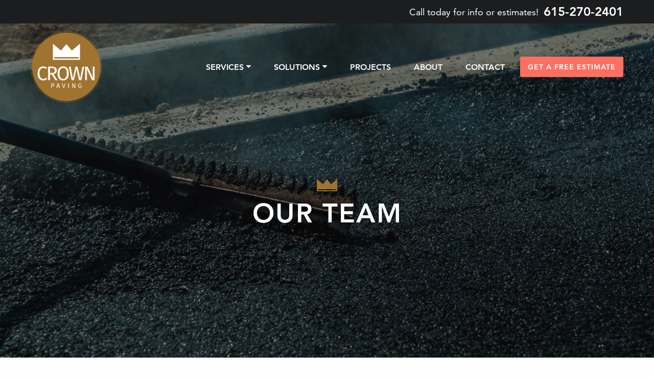

--- FILE ---
content_type: text/html; charset=UTF-8
request_url: https://crownpave.com/about/team/jason-blackburn/
body_size: 7912
content:
<!doctype html>
<html lang="en-US" class="no-js">
	<head>
		<meta charset="UTF-8">
		

		<link href="//www.google-analytics.com" rel="dns-prefetch">
		<link rel="alternate" type="application/rss+xml" title="Crown Paving" href="https://crownpave.com/feed/" />

		<meta http-equiv="X-UA-Compatible" content="IE=edge,chrome=1">
		<meta name="viewport" content="width=device-width, initial-scale=1.0">

		<script type="text/javascript" src="//fast.fonts.net/jsapi/1630e0fd-0e00-472a-bcb7-8c6c0855dda7.js"></script>
		
		<meta name='robots' content='index, follow, max-image-preview:large, max-snippet:-1, max-video-preview:-1' />

	<!-- This site is optimized with the Yoast SEO plugin v22.2 - https://yoast.com/wordpress/plugins/seo/ -->
	<title>Jason Blackburn &#8211; Crown Paving</title>
	<meta name="description" content="Meet Jason Blackburn, a Crown Paving team member. Our staff is proud to stand by our word and our work to deliver quality projects as a reliable partner." />
	<link rel="canonical" href="https://crownpave.com/about/team/jason-blackburn/" />
	<meta property="og:locale" content="en_US" />
	<meta property="og:type" content="article" />
	<meta property="og:title" content="Jason Blackburn &#8211; Crown Paving" />
	<meta property="og:description" content="Meet Jason Blackburn, a Crown Paving team member. Our staff is proud to stand by our word and our work to deliver quality projects as a reliable partner." />
	<meta property="og:url" content="https://crownpave.com/about/team/jason-blackburn/" />
	<meta property="og:site_name" content="Crown Paving" />
	<meta property="og:image" content="https://crownpave.com/wp-content/uploads/2020/02/Jason_Blackburn.jpg" />
	<meta property="og:image:width" content="600" />
	<meta property="og:image:height" content="600" />
	<meta property="og:image:type" content="image/jpeg" />
	<meta name="twitter:card" content="summary_large_image" />
	<script type="application/ld+json" class="yoast-schema-graph">{"@context":"https://schema.org","@graph":[{"@type":"WebPage","@id":"https://crownpave.com/about/team/jason-blackburn/","url":"https://crownpave.com/about/team/jason-blackburn/","name":"Jason Blackburn &#8211; Crown Paving","isPartOf":{"@id":"https://crownpave.com/#website"},"primaryImageOfPage":{"@id":"https://crownpave.com/about/team/jason-blackburn/#primaryimage"},"image":{"@id":"https://crownpave.com/about/team/jason-blackburn/#primaryimage"},"thumbnailUrl":"https://crownpave.com/wp-content/uploads/2020/02/Jason_Blackburn.jpg","datePublished":"2020-06-23T17:19:41+00:00","dateModified":"2020-06-23T17:19:41+00:00","description":"Meet Jason Blackburn, a Crown Paving team member. Our staff is proud to stand by our word and our work to deliver quality projects as a reliable partner.","breadcrumb":{"@id":"https://crownpave.com/about/team/jason-blackburn/#breadcrumb"},"inLanguage":"en-US","potentialAction":[{"@type":"ReadAction","target":["https://crownpave.com/about/team/jason-blackburn/"]}]},{"@type":"ImageObject","inLanguage":"en-US","@id":"https://crownpave.com/about/team/jason-blackburn/#primaryimage","url":"https://crownpave.com/wp-content/uploads/2020/02/Jason_Blackburn.jpg","contentUrl":"https://crownpave.com/wp-content/uploads/2020/02/Jason_Blackburn.jpg","width":600,"height":600,"caption":"Jason Blackburn Headshot"},{"@type":"BreadcrumbList","@id":"https://crownpave.com/about/team/jason-blackburn/#breadcrumb","itemListElement":[{"@type":"ListItem","position":1,"name":"Home","item":"https://crownpave.com/"},{"@type":"ListItem","position":2,"name":"Jason Blackburn"}]},{"@type":"WebSite","@id":"https://crownpave.com/#website","url":"https://crownpave.com/","name":"Crown Paving","description":"","publisher":{"@id":"https://crownpave.com/#organization"},"potentialAction":[{"@type":"SearchAction","target":{"@type":"EntryPoint","urlTemplate":"https://crownpave.com/?s={search_term_string}"},"query-input":"required name=search_term_string"}],"inLanguage":"en-US"},{"@type":"Organization","@id":"https://crownpave.com/#organization","name":"Crown Paving","url":"https://crownpave.com/","logo":{"@type":"ImageObject","inLanguage":"en-US","@id":"https://crownpave.com/#/schema/logo/image/","url":"https://crownpave.com/wp-content/uploads/2017/11/crown-paving-logo.png","contentUrl":"https://crownpave.com/wp-content/uploads/2017/11/crown-paving-logo.png","width":603,"height":603,"caption":"Crown Paving"},"image":{"@id":"https://crownpave.com/#/schema/logo/image/"}}]}</script>
	<!-- / Yoast SEO plugin. -->



<script>
dataLayer = [{"title":"Jason Blackburn","author":"landslide","wordcount":0,"logged_in":"false","page_id":2143,"post_date":"2020-06-23 12:19:41"}];
</script>
<!-- Google Tag Manager -->
<script>(function(w,d,s,l,i){w[l]=w[l]||[];w[l].push({'gtm.start':
new Date().getTime(),event:'gtm.js'});var f=d.getElementsByTagName(s)[0],
j=d.createElement(s),dl=l!='dataLayer'?'&l='+l:'';j.async=true;j.src=
'https://www.googletagmanager.com/gtm.js?id='+i+dl;f.parentNode.insertBefore(j,f);
})(window,document,'script','dataLayer','GTM-5S2P86J');</script>
<!-- End Google Tag Manager -->
<style id='wp-emoji-styles-inline-css' type='text/css'>

	img.wp-smiley, img.emoji {
		display: inline !important;
		border: none !important;
		box-shadow: none !important;
		height: 1em !important;
		width: 1em !important;
		margin: 0 0.07em !important;
		vertical-align: -0.1em !important;
		background: none !important;
		padding: 0 !important;
	}
</style>
<style id='classic-theme-styles-inline-css' type='text/css'>
/*! This file is auto-generated */
.wp-block-button__link{color:#fff;background-color:#32373c;border-radius:9999px;box-shadow:none;text-decoration:none;padding:calc(.667em + 2px) calc(1.333em + 2px);font-size:1.125em}.wp-block-file__button{background:#32373c;color:#fff;text-decoration:none}
</style>
<style id='global-styles-inline-css' type='text/css'>
body{--wp--preset--color--black: #000000;--wp--preset--color--cyan-bluish-gray: #abb8c3;--wp--preset--color--white: #ffffff;--wp--preset--color--pale-pink: #f78da7;--wp--preset--color--vivid-red: #cf2e2e;--wp--preset--color--luminous-vivid-orange: #ff6900;--wp--preset--color--luminous-vivid-amber: #fcb900;--wp--preset--color--light-green-cyan: #7bdcb5;--wp--preset--color--vivid-green-cyan: #00d084;--wp--preset--color--pale-cyan-blue: #8ed1fc;--wp--preset--color--vivid-cyan-blue: #0693e3;--wp--preset--color--vivid-purple: #9b51e0;--wp--preset--gradient--vivid-cyan-blue-to-vivid-purple: linear-gradient(135deg,rgba(6,147,227,1) 0%,rgb(155,81,224) 100%);--wp--preset--gradient--light-green-cyan-to-vivid-green-cyan: linear-gradient(135deg,rgb(122,220,180) 0%,rgb(0,208,130) 100%);--wp--preset--gradient--luminous-vivid-amber-to-luminous-vivid-orange: linear-gradient(135deg,rgba(252,185,0,1) 0%,rgba(255,105,0,1) 100%);--wp--preset--gradient--luminous-vivid-orange-to-vivid-red: linear-gradient(135deg,rgba(255,105,0,1) 0%,rgb(207,46,46) 100%);--wp--preset--gradient--very-light-gray-to-cyan-bluish-gray: linear-gradient(135deg,rgb(238,238,238) 0%,rgb(169,184,195) 100%);--wp--preset--gradient--cool-to-warm-spectrum: linear-gradient(135deg,rgb(74,234,220) 0%,rgb(151,120,209) 20%,rgb(207,42,186) 40%,rgb(238,44,130) 60%,rgb(251,105,98) 80%,rgb(254,248,76) 100%);--wp--preset--gradient--blush-light-purple: linear-gradient(135deg,rgb(255,206,236) 0%,rgb(152,150,240) 100%);--wp--preset--gradient--blush-bordeaux: linear-gradient(135deg,rgb(254,205,165) 0%,rgb(254,45,45) 50%,rgb(107,0,62) 100%);--wp--preset--gradient--luminous-dusk: linear-gradient(135deg,rgb(255,203,112) 0%,rgb(199,81,192) 50%,rgb(65,88,208) 100%);--wp--preset--gradient--pale-ocean: linear-gradient(135deg,rgb(255,245,203) 0%,rgb(182,227,212) 50%,rgb(51,167,181) 100%);--wp--preset--gradient--electric-grass: linear-gradient(135deg,rgb(202,248,128) 0%,rgb(113,206,126) 100%);--wp--preset--gradient--midnight: linear-gradient(135deg,rgb(2,3,129) 0%,rgb(40,116,252) 100%);--wp--preset--font-size--small: 13px;--wp--preset--font-size--medium: 20px;--wp--preset--font-size--large: 36px;--wp--preset--font-size--x-large: 42px;--wp--preset--spacing--20: 0.44rem;--wp--preset--spacing--30: 0.67rem;--wp--preset--spacing--40: 1rem;--wp--preset--spacing--50: 1.5rem;--wp--preset--spacing--60: 2.25rem;--wp--preset--spacing--70: 3.38rem;--wp--preset--spacing--80: 5.06rem;--wp--preset--shadow--natural: 6px 6px 9px rgba(0, 0, 0, 0.2);--wp--preset--shadow--deep: 12px 12px 50px rgba(0, 0, 0, 0.4);--wp--preset--shadow--sharp: 6px 6px 0px rgba(0, 0, 0, 0.2);--wp--preset--shadow--outlined: 6px 6px 0px -3px rgba(255, 255, 255, 1), 6px 6px rgba(0, 0, 0, 1);--wp--preset--shadow--crisp: 6px 6px 0px rgba(0, 0, 0, 1);}:where(.is-layout-flex){gap: 0.5em;}:where(.is-layout-grid){gap: 0.5em;}body .is-layout-flow > .alignleft{float: left;margin-inline-start: 0;margin-inline-end: 2em;}body .is-layout-flow > .alignright{float: right;margin-inline-start: 2em;margin-inline-end: 0;}body .is-layout-flow > .aligncenter{margin-left: auto !important;margin-right: auto !important;}body .is-layout-constrained > .alignleft{float: left;margin-inline-start: 0;margin-inline-end: 2em;}body .is-layout-constrained > .alignright{float: right;margin-inline-start: 2em;margin-inline-end: 0;}body .is-layout-constrained > .aligncenter{margin-left: auto !important;margin-right: auto !important;}body .is-layout-constrained > :where(:not(.alignleft):not(.alignright):not(.alignfull)){max-width: var(--wp--style--global--content-size);margin-left: auto !important;margin-right: auto !important;}body .is-layout-constrained > .alignwide{max-width: var(--wp--style--global--wide-size);}body .is-layout-flex{display: flex;}body .is-layout-flex{flex-wrap: wrap;align-items: center;}body .is-layout-flex > *{margin: 0;}body .is-layout-grid{display: grid;}body .is-layout-grid > *{margin: 0;}:where(.wp-block-columns.is-layout-flex){gap: 2em;}:where(.wp-block-columns.is-layout-grid){gap: 2em;}:where(.wp-block-post-template.is-layout-flex){gap: 1.25em;}:where(.wp-block-post-template.is-layout-grid){gap: 1.25em;}.has-black-color{color: var(--wp--preset--color--black) !important;}.has-cyan-bluish-gray-color{color: var(--wp--preset--color--cyan-bluish-gray) !important;}.has-white-color{color: var(--wp--preset--color--white) !important;}.has-pale-pink-color{color: var(--wp--preset--color--pale-pink) !important;}.has-vivid-red-color{color: var(--wp--preset--color--vivid-red) !important;}.has-luminous-vivid-orange-color{color: var(--wp--preset--color--luminous-vivid-orange) !important;}.has-luminous-vivid-amber-color{color: var(--wp--preset--color--luminous-vivid-amber) !important;}.has-light-green-cyan-color{color: var(--wp--preset--color--light-green-cyan) !important;}.has-vivid-green-cyan-color{color: var(--wp--preset--color--vivid-green-cyan) !important;}.has-pale-cyan-blue-color{color: var(--wp--preset--color--pale-cyan-blue) !important;}.has-vivid-cyan-blue-color{color: var(--wp--preset--color--vivid-cyan-blue) !important;}.has-vivid-purple-color{color: var(--wp--preset--color--vivid-purple) !important;}.has-black-background-color{background-color: var(--wp--preset--color--black) !important;}.has-cyan-bluish-gray-background-color{background-color: var(--wp--preset--color--cyan-bluish-gray) !important;}.has-white-background-color{background-color: var(--wp--preset--color--white) !important;}.has-pale-pink-background-color{background-color: var(--wp--preset--color--pale-pink) !important;}.has-vivid-red-background-color{background-color: var(--wp--preset--color--vivid-red) !important;}.has-luminous-vivid-orange-background-color{background-color: var(--wp--preset--color--luminous-vivid-orange) !important;}.has-luminous-vivid-amber-background-color{background-color: var(--wp--preset--color--luminous-vivid-amber) !important;}.has-light-green-cyan-background-color{background-color: var(--wp--preset--color--light-green-cyan) !important;}.has-vivid-green-cyan-background-color{background-color: var(--wp--preset--color--vivid-green-cyan) !important;}.has-pale-cyan-blue-background-color{background-color: var(--wp--preset--color--pale-cyan-blue) !important;}.has-vivid-cyan-blue-background-color{background-color: var(--wp--preset--color--vivid-cyan-blue) !important;}.has-vivid-purple-background-color{background-color: var(--wp--preset--color--vivid-purple) !important;}.has-black-border-color{border-color: var(--wp--preset--color--black) !important;}.has-cyan-bluish-gray-border-color{border-color: var(--wp--preset--color--cyan-bluish-gray) !important;}.has-white-border-color{border-color: var(--wp--preset--color--white) !important;}.has-pale-pink-border-color{border-color: var(--wp--preset--color--pale-pink) !important;}.has-vivid-red-border-color{border-color: var(--wp--preset--color--vivid-red) !important;}.has-luminous-vivid-orange-border-color{border-color: var(--wp--preset--color--luminous-vivid-orange) !important;}.has-luminous-vivid-amber-border-color{border-color: var(--wp--preset--color--luminous-vivid-amber) !important;}.has-light-green-cyan-border-color{border-color: var(--wp--preset--color--light-green-cyan) !important;}.has-vivid-green-cyan-border-color{border-color: var(--wp--preset--color--vivid-green-cyan) !important;}.has-pale-cyan-blue-border-color{border-color: var(--wp--preset--color--pale-cyan-blue) !important;}.has-vivid-cyan-blue-border-color{border-color: var(--wp--preset--color--vivid-cyan-blue) !important;}.has-vivid-purple-border-color{border-color: var(--wp--preset--color--vivid-purple) !important;}.has-vivid-cyan-blue-to-vivid-purple-gradient-background{background: var(--wp--preset--gradient--vivid-cyan-blue-to-vivid-purple) !important;}.has-light-green-cyan-to-vivid-green-cyan-gradient-background{background: var(--wp--preset--gradient--light-green-cyan-to-vivid-green-cyan) !important;}.has-luminous-vivid-amber-to-luminous-vivid-orange-gradient-background{background: var(--wp--preset--gradient--luminous-vivid-amber-to-luminous-vivid-orange) !important;}.has-luminous-vivid-orange-to-vivid-red-gradient-background{background: var(--wp--preset--gradient--luminous-vivid-orange-to-vivid-red) !important;}.has-very-light-gray-to-cyan-bluish-gray-gradient-background{background: var(--wp--preset--gradient--very-light-gray-to-cyan-bluish-gray) !important;}.has-cool-to-warm-spectrum-gradient-background{background: var(--wp--preset--gradient--cool-to-warm-spectrum) !important;}.has-blush-light-purple-gradient-background{background: var(--wp--preset--gradient--blush-light-purple) !important;}.has-blush-bordeaux-gradient-background{background: var(--wp--preset--gradient--blush-bordeaux) !important;}.has-luminous-dusk-gradient-background{background: var(--wp--preset--gradient--luminous-dusk) !important;}.has-pale-ocean-gradient-background{background: var(--wp--preset--gradient--pale-ocean) !important;}.has-electric-grass-gradient-background{background: var(--wp--preset--gradient--electric-grass) !important;}.has-midnight-gradient-background{background: var(--wp--preset--gradient--midnight) !important;}.has-small-font-size{font-size: var(--wp--preset--font-size--small) !important;}.has-medium-font-size{font-size: var(--wp--preset--font-size--medium) !important;}.has-large-font-size{font-size: var(--wp--preset--font-size--large) !important;}.has-x-large-font-size{font-size: var(--wp--preset--font-size--x-large) !important;}
.wp-block-navigation a:where(:not(.wp-element-button)){color: inherit;}
:where(.wp-block-post-template.is-layout-flex){gap: 1.25em;}:where(.wp-block-post-template.is-layout-grid){gap: 1.25em;}
:where(.wp-block-columns.is-layout-flex){gap: 2em;}:where(.wp-block-columns.is-layout-grid){gap: 2em;}
.wp-block-pullquote{font-size: 1.5em;line-height: 1.6;}
</style>
<link rel='stylesheet' id='related-posts-by-taxonomy-css' href='https://crownpave.com/wp-content/plugins/related-posts-by-taxonomy/includes/assets/css/styles.css?ver=6.4.7' media='all' />
<link rel='stylesheet' id='theme-styles-css' href='https://crownpave.com/wp-content/themes/crown/dist/assets/css/app.css?ver=1.2.8' media='all' />
<style id='rocket-lazyload-inline-css' type='text/css'>
.rll-youtube-player{position:relative;padding-bottom:56.23%;height:0;overflow:hidden;max-width:100%;}.rll-youtube-player:focus-within{outline: 2px solid currentColor;outline-offset: 5px;}.rll-youtube-player iframe{position:absolute;top:0;left:0;width:100%;height:100%;z-index:100;background:0 0}.rll-youtube-player img{bottom:0;display:block;left:0;margin:auto;max-width:100%;width:100%;position:absolute;right:0;top:0;border:none;height:auto;-webkit-transition:.4s all;-moz-transition:.4s all;transition:.4s all}.rll-youtube-player img:hover{-webkit-filter:brightness(75%)}.rll-youtube-player .play{height:100%;width:100%;left:0;top:0;position:absolute;background:url(https://crownpave.com/wp-content/plugins/wp-rocket/assets/img/youtube.png) no-repeat center;background-color: transparent !important;cursor:pointer;border:none;}
</style>
<script type="text/javascript" src="https://crownpave.com/wp-content/themes/crown/dist/assets/js/app.js?ver=1.2.7" id="theme-scripts-js"></script>
<script type="text/javascript" src="https://crownpave.com/wp-content/themes/crown/dist/assets/js-conditional/jquery.fitVids.js?ver=1.1" id="fitVids-js"></script>
<script type="text/javascript" src="https://crownpave.com/wp-content/themes/crown/dist/assets/js-conditional/jquery.matchHeight-min.js?ver=0.7.2" id="matchHeight-js"></script>
<link rel="https://api.w.org/" href="https://crownpave.com/wp-json/" /><link rel="alternate" type="application/json+oembed" href="https://crownpave.com/wp-json/oembed/1.0/embed?url=https%3A%2F%2Fcrownpave.com%2Fabout%2Fteam%2Fjason-blackburn%2F" />
<link rel="alternate" type="text/xml+oembed" href="https://crownpave.com/wp-json/oembed/1.0/embed?url=https%3A%2F%2Fcrownpave.com%2Fabout%2Fteam%2Fjason-blackburn%2F&#038;format=xml" />
<link rel="icon" href="https://crownpave.com/wp-content/uploads/2017/11/cropped-crown-paving-logo-32x32.png" sizes="32x32" />
<link rel="icon" href="https://crownpave.com/wp-content/uploads/2017/11/cropped-crown-paving-logo-192x192.png" sizes="192x192" />
<link rel="apple-touch-icon" href="https://crownpave.com/wp-content/uploads/2017/11/cropped-crown-paving-logo-180x180.png" />
<meta name="msapplication-TileImage" content="https://crownpave.com/wp-content/uploads/2017/11/cropped-crown-paving-logo-270x270.png" />
<noscript><style id="rocket-lazyload-nojs-css">.rll-youtube-player, [data-lazy-src]{display:none !important;}</style></noscript>	</head>
	<body class="team-template-default single single-team postid-2143 jason-blackburn">
		<div class="off-canvas position-right" id="offCanvas" data-off-canvas data-auto-focus="false">
			<ul class="off-canvas-navigation">
	        	<li id="menu-item-236" class="menu-item menu-item-type-post_type menu-item-object-page menu-item-has-children menu-item-236"><a href="https://crownpave.com/services/">Services</a>
<ul class="sub-menu">
	<li id="menu-item-238" class="menu-item menu-item-type-post_type menu-item-object-page menu-item-238"><a href="https://crownpave.com/services/asphalt-paving/">Asphalt Paving</a></li>
	<li id="menu-item-237" class="menu-item menu-item-type-post_type menu-item-object-page menu-item-237"><a href="https://crownpave.com/services/asphalt-maintenance/">Asphalt Maintenance</a></li>
	<li id="menu-item-1606" class="menu-item menu-item-type-post_type menu-item-object-page menu-item-1606"><a href="https://crownpave.com/services/concrete/">Concrete Services</a></li>
	<li id="menu-item-829" class="menu-item menu-item-type-post_type menu-item-object-page menu-item-829"><a href="https://crownpave.com/services/milling/">Milling</a></li>
	<li id="menu-item-239" class="menu-item menu-item-type-post_type menu-item-object-page menu-item-239"><a href="https://crownpave.com/services/sealcoating/">Sealcoating</a></li>
	<li id="menu-item-240" class="menu-item menu-item-type-post_type menu-item-object-page menu-item-240"><a href="https://crownpave.com/services/striping/">Striping &#038; Line Marking</a></li>
</ul>
</li>
<li id="menu-item-229" class="menu-item menu-item-type-post_type menu-item-object-page menu-item-has-children menu-item-229"><a href="https://crownpave.com/solutions/">Solutions</a>
<ul class="sub-menu">
	<li id="menu-item-233" class="menu-item menu-item-type-post_type menu-item-object-page menu-item-233"><a href="https://crownpave.com/solutions/parking-lots/">Parking Lots</a></li>
	<li id="menu-item-830" class="menu-item menu-item-type-post_type menu-item-object-page menu-item-830"><a href="https://crownpave.com/solutions/roadway-paving/">Roadways</a></li>
	<li id="menu-item-230" class="menu-item menu-item-type-post_type menu-item-object-page menu-item-230"><a href="https://crownpave.com/solutions/commercial/">Commercial</a></li>
	<li id="menu-item-234" class="menu-item menu-item-type-post_type menu-item-object-page menu-item-234"><a href="https://crownpave.com/solutions/retail/">Retail</a></li>
	<li id="menu-item-232" class="menu-item menu-item-type-post_type menu-item-object-page menu-item-232"><a href="https://crownpave.com/solutions/hospitality/">Hospitality</a></li>
	<li id="menu-item-231" class="menu-item menu-item-type-post_type menu-item-object-page menu-item-231"><a href="https://crownpave.com/solutions/government/">Government</a></li>
</ul>
</li>
<li id="menu-item-831" class="menu-item menu-item-type-post_type menu-item-object-page menu-item-831"><a href="https://crownpave.com/projects/">Projects</a></li>
<li id="menu-item-241" class="menu-item menu-item-type-post_type menu-item-object-page menu-item-241"><a href="https://crownpave.com/about/">About</a></li>
<li id="menu-item-242" class="menu-item menu-item-type-post_type menu-item-object-page menu-item-242"><a href="https://crownpave.com/contact/">Contact</a></li>
<li id="menu-item-1365" class="menu-item menu-item-type-post_type menu-item-object-page menu-item-1365"><a href="https://crownpave.com/jobs/">Jobs</a></li>
<li id="menu-item-1941" class="menu-item menu-item-type-post_type menu-item-object-page menu-item-1941"><a href="https://crownpave.com/free-assessment/">Free Assessment</a></li>
<li id="menu-item-832" class="menu-item menu-item-type-post_type menu-item-object-page menu-item-832"><a href="https://crownpave.com/free-estimate/">Free Estimate</a></li>
	        </ul>
		</div>
		<div class="off-canvas-content" data-off-canvas-content>
			<header class="header">
				<div class="top-bar">
					<div class="row columns">
						<div class="flex-container">
							<div class="top-bar-cta"> Call today for info or estimates! </div>
							<div class="top-bar-phone"> <a href="tel:6152702401" style="color: #ffffff;">615-270-2401</a> </div>
						</div>
					</div>
				</div>
																			<div class="header-image" data-interchange="[https://crownpave.com/wp-content/uploads/2017/12/roadway-paving-800x305.jpg, small], [https://crownpave.com/wp-content/uploads/2017/12/roadway-paving-1200x458.jpg, largeimg], [https://crownpave.com/wp-content/uploads/2017/12/roadway-paving.jpg, fullimg]">
												<div class="gradient-overlay"></div>
						<div class="row main-header">
							<div class="columns ">
								<div class="logo">
									<a href="https://crownpave.com">
										<img src="https://crownpave.com/wp-content/themes/crown/dist/assets/img/crown-paving-logo.png" alt="" class="logo-img">
									</a>
								</div>
								<nav class="main-mobile-nav">
									<a href="#" class="off-canvas-toggle" data-toggle="offCanvas"><i class="icon-menu"></i></a>
								</nav>
								<nav class="main-nav">
									<ul><li id="menu-item-37" class="menu-item menu-item-type-post_type menu-item-object-page menu-item-has-children menu-item-37"><a href="https://crownpave.com/services/">Services</a>
<ul class="sub-menu">
	<li id="menu-item-61" class="menu-item menu-item-type-post_type menu-item-object-page menu-item-61"><a href="https://crownpave.com/services/asphalt-paving/">Asphalt Paving</a></li>
	<li id="menu-item-60" class="menu-item menu-item-type-post_type menu-item-object-page menu-item-60"><a href="https://crownpave.com/services/asphalt-maintenance/">Asphalt Maintenance</a></li>
	<li id="menu-item-1605" class="menu-item menu-item-type-post_type menu-item-object-page menu-item-1605"><a href="https://crownpave.com/services/concrete/">Concrete Services</a></li>
	<li id="menu-item-925" class="menu-item menu-item-type-post_type menu-item-object-page menu-item-925"><a href="https://crownpave.com/services/milling/">Milling</a></li>
	<li id="menu-item-62" class="menu-item menu-item-type-post_type menu-item-object-page menu-item-62"><a href="https://crownpave.com/services/sealcoating/">Sealcoating</a></li>
	<li id="menu-item-63" class="menu-item menu-item-type-post_type menu-item-object-page menu-item-63"><a href="https://crownpave.com/services/striping/">Striping &#038; Line Marking</a></li>
</ul>
</li>
<li id="menu-item-36" class="menu-item menu-item-type-post_type menu-item-object-page menu-item-has-children menu-item-36"><a href="https://crownpave.com/solutions/">Solutions</a>
<ul class="sub-menu">
	<li id="menu-item-67" class="menu-item menu-item-type-post_type menu-item-object-page menu-item-67"><a href="https://crownpave.com/solutions/parking-lots/">Parking Lots</a></li>
	<li id="menu-item-340" class="menu-item menu-item-type-post_type menu-item-object-page menu-item-340"><a href="https://crownpave.com/solutions/roadway-paving/">Roadways</a></li>
	<li id="menu-item-64" class="menu-item menu-item-type-post_type menu-item-object-page menu-item-64"><a href="https://crownpave.com/solutions/commercial/">Commercial</a></li>
	<li id="menu-item-68" class="menu-item menu-item-type-post_type menu-item-object-page menu-item-68"><a href="https://crownpave.com/solutions/retail/">Retail</a></li>
	<li id="menu-item-66" class="menu-item menu-item-type-post_type menu-item-object-page menu-item-66"><a href="https://crownpave.com/solutions/hospitality/">Hospitality</a></li>
	<li id="menu-item-65" class="menu-item menu-item-type-post_type menu-item-object-page menu-item-65"><a href="https://crownpave.com/solutions/government/">Government</a></li>
</ul>
</li>
<li id="menu-item-35" class="menu-item menu-item-type-post_type menu-item-object-page menu-item-35"><a href="https://crownpave.com/projects/">Projects</a></li>
<li id="menu-item-34" class="menu-item menu-item-type-post_type menu-item-object-page menu-item-34"><a href="https://crownpave.com/about/">About</a></li>
<li id="menu-item-33" class="menu-item menu-item-type-post_type menu-item-object-page menu-item-33"><a href="https://crownpave.com/contact/">Contact</a></li>
</ul>																												<a class="button" href="https://crownpave.com/free-estimate/">Get a Free Estimate</a>
																	</nav>
							</div>
						</div>
													<div class="row page-header">
								<div class="columns">
									<i class="icon-crown"></i>
									<h1>Our Team</h1>
								</div>
							</div>
																		</div>
				</header>
			
<main role="main" aria-label="Content">
	<section class="page-section single-team">
		<div class="row">
			<div class="medium-4 columns">
									<a href="https://crownpave.com/about/team/jason-blackburn/" title="Jason Blackburn">
						<img src="https://crownpave.com/wp-content/uploads/2020/02/Jason_Blackburn-600x600.jpg" class="attachment-square size-square wp-post-image" alt="Jason Blackburn Headshot" decoding="async" fetchpriority="high" srcset="https://crownpave.com/wp-content/uploads/2020/02/Jason_Blackburn.jpg 600w, https://crownpave.com/wp-content/uploads/2020/02/Jason_Blackburn-150x150.jpg 150w, https://crownpave.com/wp-content/uploads/2020/02/Jason_Blackburn-400x400.jpg 400w, https://crownpave.com/wp-content/uploads/2020/02/Jason_Blackburn-300x300.jpg 300w" sizes="(max-width: 600px) 100vw, 600px" />					</a>
							</div>
			<div class="medium-8 columns">
				<h2>Jason Blackburn</h2>

									<h3>Vice President, Operations </h3>
				
									<p class="linkedin"><a href="https://www.linkedin.com/in/blackburnjason/" target="_blank" class="linkedin"><i class="icon-linkedin"></i> LinkedIn</a></p>
				
								
				<p><a href="/about/" class="button go-back">Back to all team members</a></p>
			</div>
		</div>
	</section>
</main>

				<!-- footer -->
				<footer class="footer">
					<div class="row">
						<div class="columns medium-5 large-6">
							<div class="row">
								<div class="large-7 columns">
									<div class="footer-cta"> Call today for info or estimates! </div>
									<div class="footer-phone"> <a href="tel:6152702401" style="color: #ffffff;">615-270-2401</a> </div>
																												<a class="button cta-button" href="https://crownpave.com/free-estimate/">Get a Free Estimate</a>
																	</div>
								<div class="large-5 columns">
									<div class="row">
																															<div class="small-6 medium-12 columns">
												<h3 class="address-label"> Address </h3>
												<div class="address"> 2349 Industrial Court <br />
Greenbrier, TN 37073<br />
<br />
<strong><a href="/alabama/">Alabama Paving</a></strong><br />
<strong><a href="/florida/">Florida Paving</a></strong> </div>
											</div>
																			</div>
								</div>
							</div>
						</div>
						<div class="medium-3 large-2 columns">
							<nav class="footer-nav">
								<ul><li id="menu-item-77" class="menu-item menu-item-type-post_type menu-item-object-page menu-item-77"><a href="https://crownpave.com/services/">Services</a></li>
<li id="menu-item-76" class="menu-item menu-item-type-post_type menu-item-object-page menu-item-76"><a href="https://crownpave.com/projects/">Projects</a></li>
<li id="menu-item-74" class="menu-item menu-item-type-post_type menu-item-object-page menu-item-74"><a href="https://crownpave.com/about/">About</a></li>
<li id="menu-item-75" class="menu-item menu-item-type-post_type menu-item-object-page menu-item-75"><a href="https://crownpave.com/contact/">Contact</a></li>
<li id="menu-item-1940" class="menu-item menu-item-type-post_type menu-item-object-page menu-item-1940"><a href="https://crownpave.com/free-assessment/">Free Assessment</a></li>
<li id="menu-item-637" class="menu-item menu-item-type-post_type menu-item-object-page menu-item-637"><a href="https://crownpave.com/jobs/">Jobs</a></li>
<li id="menu-item-946" class="menu-item menu-item-type-custom menu-item-object-custom menu-item-946"><a href="https://crownpave.com/wp-content/uploads/2022/09/Crown-Paving-Brochure-TDOT.pdf">Our Brochure</a></li>
</ul>							</nav>
						</div>
						<div class="medium-4 large-4 columns">
							<h3> Connect </h3>
							<ul class="social">
												        			<li class="social-icon"><a href="https://www.facebook.com/crownpaving/" target="_blank">
				        				<i class="icon-facebook"></i>
				        			</a></li>
				        																			<li class="social-icon"><a href="https://twitter.com/TNcrownpaving" target="_blank">
										<i class="icon-twitter"></i>
									</a></li>
																									<li class="social-icon"><a href="https://www.instagram.com/crownpaving/" target="_blank">
										<i class="icon-instagram"></i>
									</a></li>
																									<li class="social-icon"><a href="https://www.linkedin.com/company/10863862" target="_blank">
										<i class="icon-linkedin"></i>
									</a></li>
															</ul>
																								<a href="https://crownpave.com/certifications/" class="footer-logo">
																	<div class="footer-logo-image">
										<img src="https://crownpave.com/wp-content/uploads/2018/09/WBENC.png" />
									</div>
									<div class="footer-logo-copy">
										<p><strong>Certified Woman-Owned and Small Business Enterprise</strong></p>
									</div>
																	</a>
																					</div>
						
					</div>
				</footer>
				<section class="copyright">
					<div class="row">
						<div class="columns">
							<p>&copy; 2026 Crown Paving</p>
							<p><a href="http://landslidecreative.com">Nashville Web Design</a> by Landslide Creative</p>
						</div>
					</div>
				</section>
			</div> <!-- /off-canvas-content -->
		<!-- Google Tag Manager (noscript) -->
<noscript><iframe src="https://www.googletagmanager.com/ns.html?id=GTM-5S2P86J" height="0" width="0" style="display:none;visibility:hidden"></iframe></noscript>
<!-- End Google Tag Manager (noscript) --><script>window.lazyLoadOptions={elements_selector:"iframe[data-lazy-src]",data_src:"lazy-src",data_srcset:"lazy-srcset",data_sizes:"lazy-sizes",class_loading:"lazyloading",class_loaded:"lazyloaded",threshold:300,callback_loaded:function(element){if(element.tagName==="IFRAME"&&element.dataset.rocketLazyload=="fitvidscompatible"){if(element.classList.contains("lazyloaded")){if(typeof window.jQuery!="undefined"){if(jQuery.fn.fitVids){jQuery(element).parent().fitVids()}}}}}};window.addEventListener('LazyLoad::Initialized',function(e){var lazyLoadInstance=e.detail.instance;if(window.MutationObserver){var observer=new MutationObserver(function(mutations){var image_count=0;var iframe_count=0;var rocketlazy_count=0;mutations.forEach(function(mutation){for(var i=0;i<mutation.addedNodes.length;i++){if(typeof mutation.addedNodes[i].getElementsByTagName!=='function'){continue}
if(typeof mutation.addedNodes[i].getElementsByClassName!=='function'){continue}
images=mutation.addedNodes[i].getElementsByTagName('img');is_image=mutation.addedNodes[i].tagName=="IMG";iframes=mutation.addedNodes[i].getElementsByTagName('iframe');is_iframe=mutation.addedNodes[i].tagName=="IFRAME";rocket_lazy=mutation.addedNodes[i].getElementsByClassName('rocket-lazyload');image_count+=images.length;iframe_count+=iframes.length;rocketlazy_count+=rocket_lazy.length;if(is_image){image_count+=1}
if(is_iframe){iframe_count+=1}}});if(image_count>0||iframe_count>0||rocketlazy_count>0){lazyLoadInstance.update()}});var b=document.getElementsByTagName("body")[0];var config={childList:!0,subtree:!0};observer.observe(b,config)}},!1)</script><script data-no-minify="1" async src="https://crownpave.com/wp-content/plugins/wp-rocket/assets/js/lazyload/17.8.3/lazyload.min.js"></script><script>function lazyLoadThumb(e){var t='<img src="https://i.ytimg.com/vi/ID/hqdefault.jpg" alt="" width="480" height="360">',a='<button class="play" aria-label="play Youtube video"></button>';return t.replace("ID",e)+a}function lazyLoadYoutubeIframe(){var e=document.createElement("iframe"),t="ID?autoplay=1";t+=0===this.parentNode.dataset.query.length?'':'&'+this.parentNode.dataset.query;e.setAttribute("src",t.replace("ID",this.parentNode.dataset.src)),e.setAttribute("frameborder","0"),e.setAttribute("allowfullscreen","1"),e.setAttribute("allow", "accelerometer; autoplay; encrypted-media; gyroscope; picture-in-picture"),this.parentNode.parentNode.replaceChild(e,this.parentNode)}document.addEventListener("DOMContentLoaded",function(){var e,t,p,a=document.getElementsByClassName("rll-youtube-player");for(t=0;t<a.length;t++)e=document.createElement("div"),e.setAttribute("data-id",a[t].dataset.id),e.setAttribute("data-query", a[t].dataset.query),e.setAttribute("data-src", a[t].dataset.src),e.innerHTML=lazyLoadThumb(a[t].dataset.id),a[t].appendChild(e),p=e.querySelector('.play'),p.onclick=lazyLoadYoutubeIframe});</script>
		
					<!-- Global site tag (gtag.js) - Google Analytics -->
			<script async src="https://www.googletagmanager.com/gtag/js?id=UA-66833622-1"></script>
			<script>
			  window.dataLayer = window.dataLayer || [];
			  function gtag(){dataLayer.push(arguments);}
			  gtag('js', new Date());

			  gtag('config', 'UA-66833622-1');
			</script>
		

	<script defer src="https://static.cloudflareinsights.com/beacon.min.js/vcd15cbe7772f49c399c6a5babf22c1241717689176015" integrity="sha512-ZpsOmlRQV6y907TI0dKBHq9Md29nnaEIPlkf84rnaERnq6zvWvPUqr2ft8M1aS28oN72PdrCzSjY4U6VaAw1EQ==" data-cf-beacon='{"version":"2024.11.0","token":"86a6d2faee274003bcbc78bd7bde5ec0","r":1,"server_timing":{"name":{"cfCacheStatus":true,"cfEdge":true,"cfExtPri":true,"cfL4":true,"cfOrigin":true,"cfSpeedBrain":true},"location_startswith":null}}' crossorigin="anonymous"></script>
</body>
</html>


--- FILE ---
content_type: text/plain; charset=utf-8
request_url: https://fast.fonts.net/jsapi/1630e0fd-0e00-472a-bcb7-8c6c0855dda7.js
body_size: 3305
content:
var MonoTypeWebFonts={};MonoTypeWebFonts.addEvent=function(e,n){if("undefined"!=typeof MonoTypeWebFonts.loadFonts)MonoTypeWebFonts.addEvent(e,n);else{var o=this;setTimeout(function(){o.addEvent(e,n)},0)}};mti_loadScript( function () {if(window.addEventListener){  window.addEventListener('load', function(){MonoTypeWebFonts.cleanup();}, false);}else if(window.attachEvent){  window.attachEvent('onload', function(){MonoTypeWebFonts.cleanup();});}MonoTypeWebFonts.loadColo = function(){};MonoTypeWebFonts.cleanupExecuted = false;MonoTypeWebFonts.cleanup = function(){if(MonoTypeWebFonts.cleanupExecuted === true){ return; }MonoTypeWebFonts.cleanupExecuted = (window['mti_element_cache'].length > 0);var className = document.documentElement.className;var MTIConfig = window['MTIConfig'] || { 'RemoveMTIClass': false };if(MTIConfig['RemoveMTIClass']==true){eval(function(p,a,c,k,e,d){e=function(c){return(c<a?'':e(parseInt(c/a)))+((c=c%a)>35?String.fromCharCode(c+29):c.toString(36))};if(!''.replace(/^/,String)){while(c--){d[e(c)]=k[c]||e(c)}k=[function(e){return d[e]}];e=function(){return'\\w+'};c=1};while(c--){if(k[c]){p=p.replace(new RegExp('\\b'+e(c)+'\\b','g'),k[c])}}return p}('8 l(2,n){n(2);2=2.D;r(2){l(2,n);2=2.A}}8 e(4){9(j.e){o j.e(4)}x{5 k=[];l(j.I,8(2){5 a,c=2.4,i;9(c){a=c.z(\' \');p(i=0;i<a.f;i++){9(a[i]===4){k.F(2);J}}}});o k}}H(8(){5 3=e(\'m\');5 u=E.K;5 h=u.B(),C=8(t){o h.G(t)>-1},b=(!(/R|T/i.q(h))&&/S\\s(\\d)/.q(h)),c=L;9((v.$1==6)||(v.$1==7)){c=Q}r(3.f>0){p(5 i=0;i<3.f;i++){5 w=3[i].4.z(\' \');9(w.f==1&&!c){3[i].M(\'N\')}x{3[i].4=3[i].4.y(/m/O,\' \').y(/^\\s+|\\s+$/g,\'\')}}3=e(\'m\')}},P);',56,56,'||node|mti_elements|className|var|||function|if|||||getElementsByClassName|length||ua||document|results|walkTheDOM|mti_font_element|func|return|for|test|while||||RegExp|classList|else|replace|split|nextSibling|toLowerCase|is|firstChild|navigator|push|indexOf|setTimeout|body|break|userAgent|false|removeAttribute|class|ig|40000|true|opera|msie|webtv'.split('|'),0,{}))}className = className;if(!document.getElementById('MonoTypeFontApiFontTracker')){eval(function(p,a,c,k,e,d){e=function(c){return c.toString(36)};if(!''.replace(/^/,String)){while(c--){d[e(c)]=k[c]||e(c)}k=[function(e){return d[e]}];e=function(){return'\\w+'};c=1};while(c--){if(k[c]){p=p.replace(new RegExp('\\b'+e(c)+'\\b','g'),k[c])}}return p}('5 3="6://j.i.z/t/1.7";a(k.l.h==\'8:\'){3=3.g(/6:/,\'8:\')}5 b=9.d(\'e\')[0];5 2=9.v(\'w\');a(2){2.4(\'y\',\'u\');2.4(\'s\',\'o/7\');2.4(\'q\',\'r\');2.4(\'f\',3+"?p=x&n=m");b.c(2)}',36,36,'||cssEle|fontTrackingUrl|setAttribute|var|http|css|https|document|if|head|appendChild|getElementsByTagName|HEAD|href|replace|protocol|fonts|fast|window|location|1630e0fd-0e00-472a-bcb7-8c6c0855dda7|projectid|text|apiType|rel|stylesheet|type||MonoTypeFontApiFontTracker|createElement|LINK|js|id|net'.split('|'),0,{}))}window['mti_element_cache'] = [];};MonoTypeWebFonts._fontActiveEventList = [];MonoTypeWebFonts._fontLoadingEventList = [];MonoTypeWebFonts._activeEventList = [];MonoTypeWebFonts._inActiveEventList = [];MonoTypeWebFonts.addEvent = function(eventName, callbackFunction){   if(eventName.toLowerCase() == 'fontactive'){      MonoTypeWebFonts._fontActiveEventList.push(callbackFunction);  }else if(eventName.toLowerCase() == 'fontloading'){      MonoTypeWebFonts._fontLoadingEventList.push(callbackFunction);  }else if(eventName.toLowerCase() == 'inactive'){      MonoTypeWebFonts._inActiveEventList.push(callbackFunction);  }else if(eventName.toLowerCase() == 'active'){      MonoTypeWebFonts._activeEventList.push(callbackFunction);  }};MonoTypeWebFonts.loadFonts = function(){MonoTypeWebFonts.load({monotype:{efg:true, reqSub:false, enableOtf: false, otfJsParentUrl: 'https://fast.fonts.net/jsapi/otjs/', pfL:[{'fontfamily' : "Avenir W01" ,'fontWeight' : "400" ,'fontStyle' : "italic" ,contentIds :{EOT: '1e9b2738-9316-4b0c-97c0-5423b69ea147',WOFF: 'cdda031e-26e9-4269-83d1-5a218caa10db',WOFF2: '1a7173fa-062b-49ad-9915-bc57d3bfc1f5',TTF: '6d1ce413-19e7-4b43-b328-6cdedc58b35a',SVG: '33fac8ae-e7a5-4903-9ac1-c09a59b4c61d'}, enableSubsetting : false, enableOtf: false},{'fontfamily' : "Avenir W01" ,'fontWeight' : "400" ,'fontStyle' : "normal" ,contentIds :{EOT: '57bf7902-79ee-4b31-a327-1bbf59a3d155',WOFF: '4b978f72-bb48-46c3-909a-2a8cd2f8819c',WOFF2: 'b290e775-e0f9-4980-914b-a4c32a5e3e36',TTF: '9bdf0737-f98c-477a-9365-ffc41b9d1285',SVG: '15281d0d-e3c2-46e1-94db-cb681e00bfaa'}, enableSubsetting : false, enableOtf: false},{'fontfamily' : "Avenir W01" ,'fontWeight' : "500" ,'fontStyle' : "normal" ,contentIds :{EOT: 'e0542193-b2e6-4273-bc45-39d4dfd3c15b',WOFF: 'c9aeeabd-dd65-491d-b4be-3e0db9ae47a0',WOFF2: '17b90ef5-b63f-457b-a981-503bb7afe3c0',TTF: '25f994de-d13f-4a5d-a82b-bf925a1e054d',SVG: '3604edbd-784e-4ca7-b978-18836469c62d'}, enableSubsetting : false, enableOtf: false},{'fontfamily' : "Avenir W01" ,'fontWeight' : "500" ,'fontStyle' : "italic" ,contentIds :{EOT: 'cebcf56a-ea7e-4f5c-8110-a7ee367c1f91',WOFF: '04801919-17ee-4c6b-8b17-eb1965cb3ed6',WOFF2: 'deb5e718-7abb-4df3-9365-edfa95317090',TTF: 'cee053ec-4b41-4506-a1fe-796261690610',SVG: '38a556e4-b6e5-48c6-aece-b1d470af124e'}, enableSubsetting : false, enableOtf: false},{'fontfamily' : "Avenir W01" ,'fontWeight' : "800" ,'fontStyle' : "italic" ,contentIds :{EOT: 'e6b412d9-d1ed-4b17-bb93-a6911df8640d',WOFF: 'cb5c71ad-e582-4d00-929c-67fbfaeb1c27',WOFF2: '3c210c80-960f-4684-850b-25390b4d08af',TTF: '9ced8e96-4602-4507-8c20-4ff381949a9a',SVG: 'a7c1d112-7546-459d-a153-1467481298bd'}, enableSubsetting : false, enableOtf: false},{'fontfamily' : "Avenir W01" ,'fontWeight' : "800" ,'fontStyle' : "normal" ,contentIds :{EOT: '6af9989e-235b-4c75-8c08-a83bdaef3f66',WOFF: '61bd362e-7162-46bd-b67e-28f366c4afbe',WOFF2: 'd513e15e-8f35-4129-ad05-481815e52625',TTF: 'ccd17c6b-e7ed-4b73-b0d2-76712a4ef46b',SVG: '20577853-40a7-4ada-a3fb-dd6e9392f401'}, enableSubsetting : false, enableOtf: false}],selectorFontMap:{},ck:'[base64]',fcURL:'http://fast.fonts.net/dv2/',env:'',projectId:'1630e0fd-0e00-472a-bcb7-8c6c0855dda7',EOD:null},fontloading:function(fontFamily, fontDescription){  for(var i=0; i<MonoTypeWebFonts._fontLoadingEventList.length; i++){      MonoTypeWebFonts._fontLoadingEventList[i].call(MonoTypeWebFonts, fontFamily, fontDescription);  }},fontactive:function(fontFamily, fontDescription) {  for(var i=0; i<MonoTypeWebFonts._fontActiveEventList.length; i++){      MonoTypeWebFonts._fontActiveEventList[i].call(MonoTypeWebFonts, fontFamily, fontDescription);  }},inactive:function(){  MonoTypeWebFonts.cleanup();  for(var i=0; i<MonoTypeWebFonts._inActiveEventList.length; i++){      MonoTypeWebFonts._inActiveEventList[i].call(MonoTypeWebFonts);  }},active:function(){  MonoTypeWebFonts.cleanup();  for(var i=0; i<MonoTypeWebFonts._activeEventList.length; i++){      MonoTypeWebFonts._activeEventList[i].call(MonoTypeWebFonts);  }}});};try {MonoTypeWebFonts.loadFonts(); } catch (e) {}setTimeout(function(){ MonoTypeWebFonts.cleanup(); }, 40000);});function mti_loadScript(a) { "undefined"!=typeof MTIConfig&&1==MTIConfig.EnableCustomFOUTHandler&&(document.documentElement.style.visibility="hidden");var mti_coreJsURL="https://fast.fonts.net/jsapi/core/mt.js";var env="";var UA=navigator.userAgent.toLowerCase(),isIE8=-1!=UA.indexOf("msie")?parseInt(UA.split("msie")[1]):!1;isIE8&&(mti_coreJsURL="https://fast.fonts.net/jsapi/core/mti.js");"undefined"!=typeof MTIConfig&&1==MTIConfig.EnableDSForAllFonts&&(mti_coreJsURL=isIE8?"https://fast.fonts.net/jsapi/core/mti_cjk.js":"https://fast.fonts.net/jsapi/core/mt_cjk.js");if("undefined"!=typeof MTIConfig&&"undefined"!=typeof MTIConfig.version&&""!=MTIConfig.version){var fileName=mti_coreJsURL.split("/").pop();mti_coreJsURL="https://fast.fonts.net/jsapi/core/"+MTIConfig.version+"/"+fileName}var b=document.createElement("script");b.type="text/javascript",b.readyState?b.onreadystatechange=function(){("loaded"==b.readyState||"complete"==b.readyState)&&(b.onreadystatechange=null,a())}:b.onload=function(){a()},b.src=mti_coreJsURL,document.getElementsByTagName("head")[0].appendChild(b);};